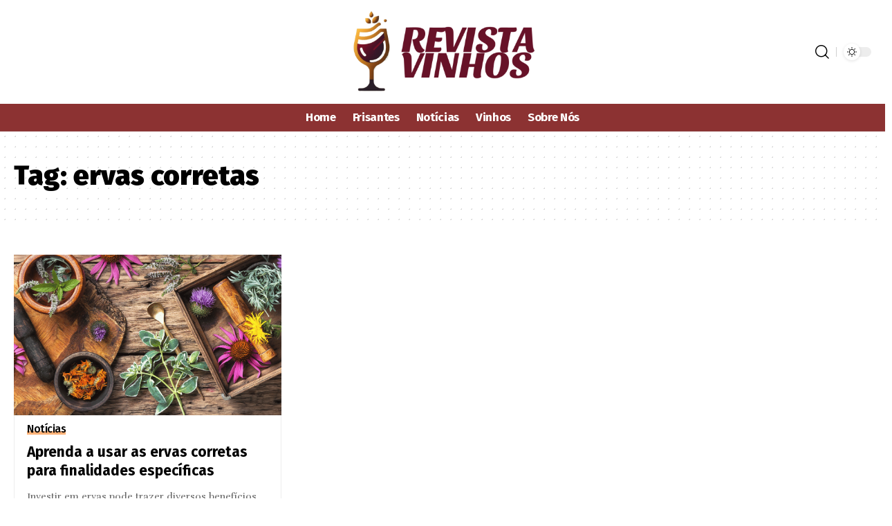

--- FILE ---
content_type: text/css
request_url: https://revistavinhos.com.br/wp-content/uploads/elementor/css/post-2238.css?ver=1751540238
body_size: 1
content:
.elementor-2238 .elementor-element.elementor-element-ae7d760{--display:flex;--flex-direction:row;--container-widget-width:initial;--container-widget-height:100%;--container-widget-flex-grow:1;--container-widget-align-self:stretch;--flex-wrap-mobile:wrap;--gap:0px 0px;--row-gap:0px;--column-gap:0px;}.elementor-2238 .elementor-element.elementor-element-39e3bea{--display:flex;--flex-direction:column;--container-widget-width:100%;--container-widget-height:initial;--container-widget-flex-grow:0;--container-widget-align-self:initial;--flex-wrap-mobile:wrap;}.elementor-2238 .elementor-element.elementor-element-475597a{--display:flex;--flex-direction:column;--container-widget-width:100%;--container-widget-height:initial;--container-widget-flex-grow:0;--container-widget-align-self:initial;--flex-wrap-mobile:wrap;}[data-theme="dark"] .elementor-2238 .elementor-element.elementor-element-8c01913{color:#ffffff;}.elementor-2238 .elementor-element.elementor-element-98d1afc{--display:flex;--flex-direction:column;--container-widget-width:100%;--container-widget-height:initial;--container-widget-flex-grow:0;--container-widget-align-self:initial;--flex-wrap-mobile:wrap;}@media(min-width:768px){.elementor-2238 .elementor-element.elementor-element-39e3bea{--width:25%;}.elementor-2238 .elementor-element.elementor-element-475597a{--width:50%;}.elementor-2238 .elementor-element.elementor-element-98d1afc{--width:25%;}}